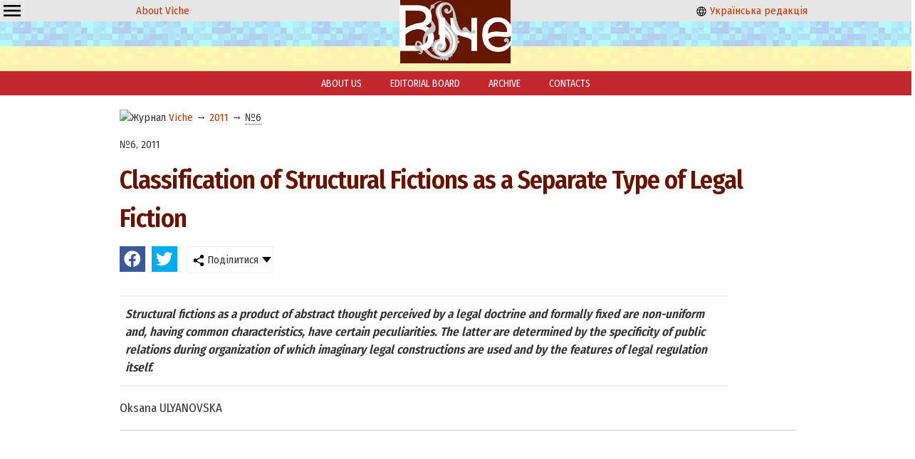

--- FILE ---
content_type: text/html; charset=windows-1251
request_url: https://veche.kiev.ua/en/open/2475/
body_size: 2558
content:
<!DOCTYPE html PUBLIC "-//W3C//DTD XHTML 1.0 Transitional//EN" "http://www.w3.org/TR/xhtml1/DTD/xhtml1-transitional.dtd">
<html xmlns="http://www.w3.org/1999/xhtml" class="mainh">
<head>
    <meta http-equiv="Content-Type" content="text/html; charset=windows-1251" />
    <meta name="viewport" content="width=device-width, initial-scale=1, user-scalable=no" />
    <link rel="preconnect" href="https://fonts.googleapis.com" />
    <link rel="preconnect" href="https://fonts.gstatic.com" crossorigin />
    <link href="https://fonts.googleapis.com/css2?family=Fira+Sans+Condensed:wght@200;400;600&display=swap" rel="stylesheet" />
    <link rel="shortcut icon" href="/favicon.ico" type="image/x-icon" />
    <link rel="stylesheet" type="text/css" href="/css_00000000000000000000000000000010_min.css" />
    <title>Classification of Structural Fictions as a Separate Type of Legal Fiction - Viche Magazine</title>
    <meta name="description" content="Structural fictions as a product of abstract thought perceived by a legal doctrine and formally fixed are non-uniform and, having common characteristics, have certain peculiarities. The latter are determined by the specificity of public relations during organization of which imaginary legal constructions are used and by the features of legal regulation itself.. Viche Magazine" />
    <meta name="keywords" content="Viche,Magazine" />
    
    <script src="/js-00000000000000000000000000000010-jquery-1.8.3.min--jquery.nyroModal.custom--jsverif--init.js"></script>
</head>

<body>    
    <div class="page-wrapper">
        <div class="header"><div class="cell-contaner">
          
            <div class="cell-3 oCenter mobilefull">
                
                <div class="ddropdown" style="float:left;"><input id="dd0" type="checkbox" />
	    <label for="dd0" class="h36" style="background: none; padding: 2px 4px;"><img src="/img/g/menu.svg" width="24" height="24" /></label>
	    <div class="ddropdown-content">
	      <a href="/en/info/20140101/">About us</a>
            <a href="/en/info/20140102/">Editorial board</a>
            <a href="/en/">Archive</a>
            <a href="/en/info/20140103/">Contacts</a>
	    </div>
	    </div>
                
                <p class="nomobile"><a href="/">About Viche</a></p>
            </div>
            <div class="cell-3 oCenter mobilefull">
               &nbsp; <a href="/"><img src="/img/logo.png" alt="Veche" width="158" height="100" class="logo onlymobile" /></a> &nbsp;
            </div>
            <div class="cell-3 oCenter nomobile">
              <p><a href="/"><img src="/img/g/language.svg" width="16" height="16" alt="English" /> Українська редакція</a></p>
            </div>

        </div></div>
        <div class="header_buff oCenter"><a href="/"><img src="/img/logo.png" alt="Veche" width="158" height="100" class="logo nomobile" /></a></div>
        
        <div class="mainmenu nomobile">
            <a href="/en/info/20140101/">ABOUT US</a>
            <a href="/en/info/20140102/">EDITORIAL BOARD</a>
            <a href="/en/">ARCHIVE</a>
            <a href="/en/info/20140103/">CONTACTS</a>
        </div>
    
    <table cellpadding=0 cellspacing=0 class="maincontent">
        <tr>
            <td valign="top">
                <div class="leftwindow" style="max-width:965px"><div xmlns:v="http://rdf.data-vocabulary.org/#" class="rdflinkdata"><img src="/favicon.ico" width="16" height="16" alt="Журнал" /> <span typeof="v:Breadcrumb">
			<a href="/en/" rel="v:url" property="v:title">Viche</a>
		</span><span typeof="v:Breadcrumb"> &rarr; 
			<a href="/en/2011/" rel="v:url" property="v:title">2011</a>
		</span><span typeof="v:Breadcrumb"> &rarr; 
			<a href="/en/2011/6/#top" rel="v:url" property="v:title" class=" curr">№6</a>
		</span></div><p class="topspase">№6, 2011</p>
<h1>Classification of Structural Fictions as a Separate Type of Legal Fiction</h1>
<link rel="stylesheet" type="text/css" href="/css_00_min.css?dir=./jssocials" />
	   <script type="text/javascript" src="/JS/jssocials.min.js" defer></script>
	   <div class="cell-contaner">
	    <div class="shareit"></div>
	    <div class="shareit ddropdown"><input id="dd2" type="checkbox" />
	    <label for="dd2" class="h36"><img src="/img/share.png" width="16" height="16" /> Поділитися</label>
	    <div class="ddropdown-content">
	      <a href="#" onclick="copylink(this);return false;">Скопіювати посилання</a>
	      <a href="#" data-mailto>Надіслати на email</a>
	    </div>
	    </div>
</div>
<script>window.addEventListener("load", function(){
    $(".shareit:first").jsSocials({shares: [{ share: "facebook",    logo: "/img/brands/facebook.svg"}, { share: "twitter",     logo: "/img/brands/twitter.svg"},],showCount: false,showLabel: false,});
    var url = window.location.href;
    var title = $("title").text();
    var body = "Віче: "+url;
    var subject = title;
    $("[data-mailto]").attr("href",'mailto:?body='+encodeURIComponent(body)+'&subject='+encodeURIComponent(subject));
});</script>
<div class="articlestext">
    <p class="annotation">Structural fictions as a product of abstract thought perceived by a legal doctrine and formally fixed are non-uniform and, having common characteristics, have certain peculiarities. The latter are determined by the specificity of public relations during organization of which imaginary legal constructions are used and by the features of legal regulation itself.</p>
    
    <p>Oksana ULYANOVSKA</p>
</div></div>
            </td>
        </tr>
    </table>
    
            <div class="page-buffer"></div>
</div>

<div class="page-footer">
    
        <table cellpadding=4 cellspacing=4 class="footer">
        <tr>
            <td valign="middle" width="7%" class="mobilefull oRight mobilecenter">
                <a href="/"><img src="/img/logo_small.png" alt="Віче" width="57" height="31" /> </a>
            </td>
            <td valign="middle" width="59%" class="mobilefull mobilecenter">
                Copyright ©Журнал Верховної Ради України «Віче»
            </td>
            <td valign="middle" width="33%" class="nomobile">
                При передруку посилання (прямий текстовий лінк) на Віче обов'язкове. Забороняється відтворення інформації на сайтах, що суперечать вимогам законодавства України.
            </td>
        </tr>
    </table>
    <p class="oCenter small">
      Слідкуйте за "Віче" у соціальних мережах<br/>
      <a href="https://www.facebook.com/vichemagazine" target="_blank" rel="nofollow noopener"><img src="/img/brands/facebook.svg" alt="Facebook" width="24" height="24" /></a>
    </p>
</div>
    
<!-- Global site tag (gtag.js) - Google Analytics -->
<script async src="https://www.googletagmanager.com/gtag/js?id=UA-175180158-1"></script>
<script>
  window.dataLayer = window.dataLayer || [];
  function gtag(){dataLayer.push(arguments);}
  gtag('js', new Date());

  gtag('config', 'UA-175180158-1');
</script>

</body>
</html>